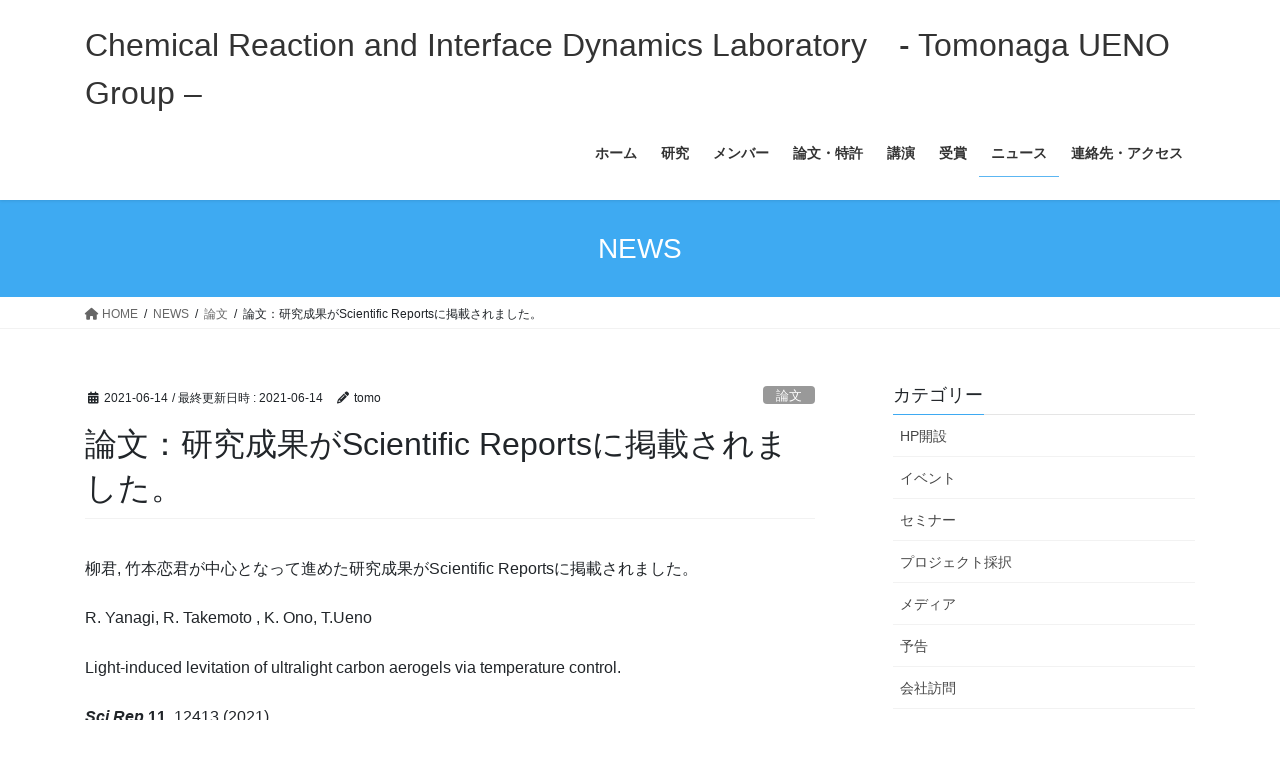

--- FILE ---
content_type: text/html; charset=UTF-8
request_url: https://tu-space.com/2021/06/14/scientific-reports/
body_size: 15015
content:
<!DOCTYPE html>
<html dir="ltr" lang="ja" prefix="og: https://ogp.me/ns#">
<head>
<meta charset="utf-8">
<meta http-equiv="X-UA-Compatible" content="IE=edge">
<meta name="viewport" content="width=device-width, initial-scale=1">

<title>論文：研究成果がScientific Reportsに掲載されました。 | Chemical Reaction and Interface Dynamics Laboratory - Tomonaga UENO Group -</title>
	<style>img:is([sizes="auto" i], [sizes^="auto," i]) { contain-intrinsic-size: 3000px 1500px }</style>
	
		<!-- All in One SEO 4.9.0 - aioseo.com -->
	<meta name="robots" content="max-image-preview:large" />
	<meta name="author" content="tomo"/>
	<meta name="google-site-verification" content="HvVNzQzgcIdZunmSG_lxCzPITTdkOwr5r8MFymCwJIc" />
	<link rel="canonical" href="https://tu-space.com/2021/06/14/scientific-reports/" />
	<meta name="generator" content="All in One SEO (AIOSEO) 4.9.0" />
		<meta property="og:locale" content="ja_JP" />
		<meta property="og:site_name" content="Chemical Reaction and Interface Dynamics Laboratory　- Tomonaga UENO Group - | Department of Chemical Systems Engineering, Graduate School of Engineering, Nagoya University" />
		<meta property="og:type" content="article" />
		<meta property="og:title" content="論文：研究成果がScientific Reportsに掲載されました。 | Chemical Reaction and Interface Dynamics Laboratory - Tomonaga UENO Group -" />
		<meta property="og:url" content="https://tu-space.com/2021/06/14/scientific-reports/" />
		<meta property="article:published_time" content="2021-06-14T14:21:00+00:00" />
		<meta property="article:modified_time" content="2021-06-14T14:22:33+00:00" />
		<meta name="twitter:card" content="summary" />
		<meta name="twitter:title" content="論文：研究成果がScientific Reportsに掲載されました。 | Chemical Reaction and Interface Dynamics Laboratory - Tomonaga UENO Group -" />
		<script type="application/ld+json" class="aioseo-schema">
			{"@context":"https:\/\/schema.org","@graph":[{"@type":"Article","@id":"https:\/\/tu-space.com\/2021\/06\/14\/scientific-reports\/#article","name":"\u8ad6\u6587\uff1a\u7814\u7a76\u6210\u679c\u304cScientific Reports\u306b\u63b2\u8f09\u3055\u308c\u307e\u3057\u305f\u3002 | Chemical Reaction and Interface Dynamics Laboratory - Tomonaga UENO Group -","headline":"\u8ad6\u6587\uff1a\u7814\u7a76\u6210\u679c\u304cScientific Reports\u306b\u63b2\u8f09\u3055\u308c\u307e\u3057\u305f\u3002","author":{"@id":"https:\/\/tu-space.com\/author\/tomo\/#author"},"publisher":{"@id":"https:\/\/tu-space.com\/#organization"},"datePublished":"2021-06-14T23:21:00+09:00","dateModified":"2021-06-14T23:22:33+09:00","inLanguage":"ja","mainEntityOfPage":{"@id":"https:\/\/tu-space.com\/2021\/06\/14\/scientific-reports\/#webpage"},"isPartOf":{"@id":"https:\/\/tu-space.com\/2021\/06\/14\/scientific-reports\/#webpage"},"articleSection":"\u8ad6\u6587"},{"@type":"BreadcrumbList","@id":"https:\/\/tu-space.com\/2021\/06\/14\/scientific-reports\/#breadcrumblist","itemListElement":[{"@type":"ListItem","@id":"https:\/\/tu-space.com#listItem","position":1,"name":"\u30db\u30fc\u30e0","item":"https:\/\/tu-space.com","nextItem":{"@type":"ListItem","@id":"https:\/\/tu-space.com\/category\/%e8%ab%96%e6%96%87\/#listItem","name":"\u8ad6\u6587"}},{"@type":"ListItem","@id":"https:\/\/tu-space.com\/category\/%e8%ab%96%e6%96%87\/#listItem","position":2,"name":"\u8ad6\u6587","item":"https:\/\/tu-space.com\/category\/%e8%ab%96%e6%96%87\/","nextItem":{"@type":"ListItem","@id":"https:\/\/tu-space.com\/2021\/06\/14\/scientific-reports\/#listItem","name":"\u8ad6\u6587\uff1a\u7814\u7a76\u6210\u679c\u304cScientific Reports\u306b\u63b2\u8f09\u3055\u308c\u307e\u3057\u305f\u3002"},"previousItem":{"@type":"ListItem","@id":"https:\/\/tu-space.com#listItem","name":"\u30db\u30fc\u30e0"}},{"@type":"ListItem","@id":"https:\/\/tu-space.com\/2021\/06\/14\/scientific-reports\/#listItem","position":3,"name":"\u8ad6\u6587\uff1a\u7814\u7a76\u6210\u679c\u304cScientific Reports\u306b\u63b2\u8f09\u3055\u308c\u307e\u3057\u305f\u3002","previousItem":{"@type":"ListItem","@id":"https:\/\/tu-space.com\/category\/%e8%ab%96%e6%96%87\/#listItem","name":"\u8ad6\u6587"}}]},{"@type":"Organization","@id":"https:\/\/tu-space.com\/#organization","name":"\u540d\u53e4\u5c4b\u5927\u5b66\u5927\u5b66\u9662\u5de5\u5b66\u7814\u7a76\u79d1\u5316\u5b66\u30b7\u30b9\u30c6\u30e0\u5de5\u5b66\u5c02\u653b\u3000\u754c\u9762\u30fb\u53cd\u5fdc\u52d5\u529b\u5b66\u7814\u7a76\u30b0\u30eb\u30fc\u30d7\u3000\u4e0a\u91ce\u667a\u6c38","description":"Department of Chemical Systems Engineering, Graduate School of Engineering, Nagoya University","url":"https:\/\/tu-space.com\/"},{"@type":"Person","@id":"https:\/\/tu-space.com\/author\/tomo\/#author","url":"https:\/\/tu-space.com\/author\/tomo\/","name":"tomo","image":{"@type":"ImageObject","@id":"https:\/\/tu-space.com\/2021\/06\/14\/scientific-reports\/#authorImage","url":"https:\/\/secure.gravatar.com\/avatar\/8fe73afde2ba9acd3fac2389b48d75a904b4d585dc6ad5c9e22c08b6c67f024b?s=96&d=mm&r=g","width":96,"height":96,"caption":"tomo"}},{"@type":"WebPage","@id":"https:\/\/tu-space.com\/2021\/06\/14\/scientific-reports\/#webpage","url":"https:\/\/tu-space.com\/2021\/06\/14\/scientific-reports\/","name":"\u8ad6\u6587\uff1a\u7814\u7a76\u6210\u679c\u304cScientific Reports\u306b\u63b2\u8f09\u3055\u308c\u307e\u3057\u305f\u3002 | Chemical Reaction and Interface Dynamics Laboratory - Tomonaga UENO Group -","inLanguage":"ja","isPartOf":{"@id":"https:\/\/tu-space.com\/#website"},"breadcrumb":{"@id":"https:\/\/tu-space.com\/2021\/06\/14\/scientific-reports\/#breadcrumblist"},"author":{"@id":"https:\/\/tu-space.com\/author\/tomo\/#author"},"creator":{"@id":"https:\/\/tu-space.com\/author\/tomo\/#author"},"datePublished":"2021-06-14T23:21:00+09:00","dateModified":"2021-06-14T23:22:33+09:00"},{"@type":"WebSite","@id":"https:\/\/tu-space.com\/#website","url":"https:\/\/tu-space.com\/","name":"Chemical Reaction and Interface Dynamics Laboratory\u3000- Tomonaga UENO Group -","description":"Department of Chemical Systems Engineering, Graduate School of Engineering, Nagoya University","inLanguage":"ja","publisher":{"@id":"https:\/\/tu-space.com\/#organization"}}]}
		</script>
		<!-- All in One SEO -->

<link rel="alternate" type="application/rss+xml" title="Chemical Reaction and Interface Dynamics Laboratory　- Tomonaga UENO Group - &raquo; フィード" href="https://tu-space.com/feed/" />
<link rel="alternate" type="application/rss+xml" title="Chemical Reaction and Interface Dynamics Laboratory　- Tomonaga UENO Group - &raquo; コメントフィード" href="https://tu-space.com/comments/feed/" />
<meta name="description" content="柳君, 竹本恋君が中心となって進めた研究成果がScientific Reportsに掲載されました。R. Yanagi, R. Takemoto , K. Ono, T.UenoLight-induced levitation of ultralight carbon aerogels via temperature control.&nbsp;Sci Rep&nbsp;11,&nbsp;12413 (2021). https://d" />		<!-- This site uses the Google Analytics by MonsterInsights plugin v9.10.0 - Using Analytics tracking - https://www.monsterinsights.com/ -->
							<script src="//www.googletagmanager.com/gtag/js?id=G-VL3BKLBDCQ"  data-cfasync="false" data-wpfc-render="false" type="text/javascript" async></script>
			<script data-cfasync="false" data-wpfc-render="false" type="text/javascript">
				var mi_version = '9.10.0';
				var mi_track_user = true;
				var mi_no_track_reason = '';
								var MonsterInsightsDefaultLocations = {"page_location":"https:\/\/tu-space.com\/2021\/06\/14\/scientific-reports\/"};
								if ( typeof MonsterInsightsPrivacyGuardFilter === 'function' ) {
					var MonsterInsightsLocations = (typeof MonsterInsightsExcludeQuery === 'object') ? MonsterInsightsPrivacyGuardFilter( MonsterInsightsExcludeQuery ) : MonsterInsightsPrivacyGuardFilter( MonsterInsightsDefaultLocations );
				} else {
					var MonsterInsightsLocations = (typeof MonsterInsightsExcludeQuery === 'object') ? MonsterInsightsExcludeQuery : MonsterInsightsDefaultLocations;
				}

								var disableStrs = [
										'ga-disable-G-VL3BKLBDCQ',
									];

				/* Function to detect opted out users */
				function __gtagTrackerIsOptedOut() {
					for (var index = 0; index < disableStrs.length; index++) {
						if (document.cookie.indexOf(disableStrs[index] + '=true') > -1) {
							return true;
						}
					}

					return false;
				}

				/* Disable tracking if the opt-out cookie exists. */
				if (__gtagTrackerIsOptedOut()) {
					for (var index = 0; index < disableStrs.length; index++) {
						window[disableStrs[index]] = true;
					}
				}

				/* Opt-out function */
				function __gtagTrackerOptout() {
					for (var index = 0; index < disableStrs.length; index++) {
						document.cookie = disableStrs[index] + '=true; expires=Thu, 31 Dec 2099 23:59:59 UTC; path=/';
						window[disableStrs[index]] = true;
					}
				}

				if ('undefined' === typeof gaOptout) {
					function gaOptout() {
						__gtagTrackerOptout();
					}
				}
								window.dataLayer = window.dataLayer || [];

				window.MonsterInsightsDualTracker = {
					helpers: {},
					trackers: {},
				};
				if (mi_track_user) {
					function __gtagDataLayer() {
						dataLayer.push(arguments);
					}

					function __gtagTracker(type, name, parameters) {
						if (!parameters) {
							parameters = {};
						}

						if (parameters.send_to) {
							__gtagDataLayer.apply(null, arguments);
							return;
						}

						if (type === 'event') {
														parameters.send_to = monsterinsights_frontend.v4_id;
							var hookName = name;
							if (typeof parameters['event_category'] !== 'undefined') {
								hookName = parameters['event_category'] + ':' + name;
							}

							if (typeof MonsterInsightsDualTracker.trackers[hookName] !== 'undefined') {
								MonsterInsightsDualTracker.trackers[hookName](parameters);
							} else {
								__gtagDataLayer('event', name, parameters);
							}
							
						} else {
							__gtagDataLayer.apply(null, arguments);
						}
					}

					__gtagTracker('js', new Date());
					__gtagTracker('set', {
						'developer_id.dZGIzZG': true,
											});
					if ( MonsterInsightsLocations.page_location ) {
						__gtagTracker('set', MonsterInsightsLocations);
					}
										__gtagTracker('config', 'G-VL3BKLBDCQ', {"forceSSL":"true","link_attribution":"true"} );
										window.gtag = __gtagTracker;										(function () {
						/* https://developers.google.com/analytics/devguides/collection/analyticsjs/ */
						/* ga and __gaTracker compatibility shim. */
						var noopfn = function () {
							return null;
						};
						var newtracker = function () {
							return new Tracker();
						};
						var Tracker = function () {
							return null;
						};
						var p = Tracker.prototype;
						p.get = noopfn;
						p.set = noopfn;
						p.send = function () {
							var args = Array.prototype.slice.call(arguments);
							args.unshift('send');
							__gaTracker.apply(null, args);
						};
						var __gaTracker = function () {
							var len = arguments.length;
							if (len === 0) {
								return;
							}
							var f = arguments[len - 1];
							if (typeof f !== 'object' || f === null || typeof f.hitCallback !== 'function') {
								if ('send' === arguments[0]) {
									var hitConverted, hitObject = false, action;
									if ('event' === arguments[1]) {
										if ('undefined' !== typeof arguments[3]) {
											hitObject = {
												'eventAction': arguments[3],
												'eventCategory': arguments[2],
												'eventLabel': arguments[4],
												'value': arguments[5] ? arguments[5] : 1,
											}
										}
									}
									if ('pageview' === arguments[1]) {
										if ('undefined' !== typeof arguments[2]) {
											hitObject = {
												'eventAction': 'page_view',
												'page_path': arguments[2],
											}
										}
									}
									if (typeof arguments[2] === 'object') {
										hitObject = arguments[2];
									}
									if (typeof arguments[5] === 'object') {
										Object.assign(hitObject, arguments[5]);
									}
									if ('undefined' !== typeof arguments[1].hitType) {
										hitObject = arguments[1];
										if ('pageview' === hitObject.hitType) {
											hitObject.eventAction = 'page_view';
										}
									}
									if (hitObject) {
										action = 'timing' === arguments[1].hitType ? 'timing_complete' : hitObject.eventAction;
										hitConverted = mapArgs(hitObject);
										__gtagTracker('event', action, hitConverted);
									}
								}
								return;
							}

							function mapArgs(args) {
								var arg, hit = {};
								var gaMap = {
									'eventCategory': 'event_category',
									'eventAction': 'event_action',
									'eventLabel': 'event_label',
									'eventValue': 'event_value',
									'nonInteraction': 'non_interaction',
									'timingCategory': 'event_category',
									'timingVar': 'name',
									'timingValue': 'value',
									'timingLabel': 'event_label',
									'page': 'page_path',
									'location': 'page_location',
									'title': 'page_title',
									'referrer' : 'page_referrer',
								};
								for (arg in args) {
																		if (!(!args.hasOwnProperty(arg) || !gaMap.hasOwnProperty(arg))) {
										hit[gaMap[arg]] = args[arg];
									} else {
										hit[arg] = args[arg];
									}
								}
								return hit;
							}

							try {
								f.hitCallback();
							} catch (ex) {
							}
						};
						__gaTracker.create = newtracker;
						__gaTracker.getByName = newtracker;
						__gaTracker.getAll = function () {
							return [];
						};
						__gaTracker.remove = noopfn;
						__gaTracker.loaded = true;
						window['__gaTracker'] = __gaTracker;
					})();
									} else {
										console.log("");
					(function () {
						function __gtagTracker() {
							return null;
						}

						window['__gtagTracker'] = __gtagTracker;
						window['gtag'] = __gtagTracker;
					})();
									}
			</script>
							<!-- / Google Analytics by MonsterInsights -->
		<link rel='stylesheet' id='vkExUnit_common_style-css' href='https://tu-space.com/wp-content/plugins/vk-all-in-one-expansion-unit/assets/css/vkExUnit_style.css?ver=9.112.4.0' type='text/css' media='all' />
<style id='vkExUnit_common_style-inline-css' type='text/css'>
.grecaptcha-badge{bottom: 85px !important;}
:root {--ver_page_top_button_url:url(https://tu-space.com/wp-content/plugins/vk-all-in-one-expansion-unit/assets/images/to-top-btn-icon.svg);}@font-face {font-weight: normal;font-style: normal;font-family: "vk_sns";src: url("https://tu-space.com/wp-content/plugins/vk-all-in-one-expansion-unit/inc/sns/icons/fonts/vk_sns.eot?-bq20cj");src: url("https://tu-space.com/wp-content/plugins/vk-all-in-one-expansion-unit/inc/sns/icons/fonts/vk_sns.eot?#iefix-bq20cj") format("embedded-opentype"),url("https://tu-space.com/wp-content/plugins/vk-all-in-one-expansion-unit/inc/sns/icons/fonts/vk_sns.woff?-bq20cj") format("woff"),url("https://tu-space.com/wp-content/plugins/vk-all-in-one-expansion-unit/inc/sns/icons/fonts/vk_sns.ttf?-bq20cj") format("truetype"),url("https://tu-space.com/wp-content/plugins/vk-all-in-one-expansion-unit/inc/sns/icons/fonts/vk_sns.svg?-bq20cj#vk_sns") format("svg");}
.veu_promotion-alert__content--text {border: 1px solid rgba(0,0,0,0.125);padding: 0.5em 1em;border-radius: var(--vk-size-radius);margin-bottom: var(--vk-margin-block-bottom);font-size: 0.875rem;}/* Alert Content部分に段落タグを入れた場合に最後の段落の余白を0にする */.veu_promotion-alert__content--text p:last-of-type{margin-bottom:0;margin-top: 0;}
</style>
<link rel='stylesheet' id='wp-block-library-css' href='https://tu-space.com/wp-includes/css/dist/block-library/style.min.css?ver=6.8.3' type='text/css' media='all' />
<style id='wp-block-library-inline-css' type='text/css'>
.vk-cols--reverse{flex-direction:row-reverse}.vk-cols--hasbtn{margin-bottom:0}.vk-cols--hasbtn>.row>.vk_gridColumn_item,.vk-cols--hasbtn>.wp-block-column{position:relative;padding-bottom:3em}.vk-cols--hasbtn>.row>.vk_gridColumn_item>.wp-block-buttons,.vk-cols--hasbtn>.row>.vk_gridColumn_item>.vk_button,.vk-cols--hasbtn>.wp-block-column>.wp-block-buttons,.vk-cols--hasbtn>.wp-block-column>.vk_button{position:absolute;bottom:0;width:100%}.vk-cols--fit.wp-block-columns{gap:0}.vk-cols--fit.wp-block-columns,.vk-cols--fit.wp-block-columns:not(.is-not-stacked-on-mobile){margin-top:0;margin-bottom:0;justify-content:space-between}.vk-cols--fit.wp-block-columns>.wp-block-column *:last-child,.vk-cols--fit.wp-block-columns:not(.is-not-stacked-on-mobile)>.wp-block-column *:last-child{margin-bottom:0}.vk-cols--fit.wp-block-columns>.wp-block-column>.wp-block-cover,.vk-cols--fit.wp-block-columns:not(.is-not-stacked-on-mobile)>.wp-block-column>.wp-block-cover{margin-top:0}.vk-cols--fit.wp-block-columns.has-background,.vk-cols--fit.wp-block-columns:not(.is-not-stacked-on-mobile).has-background{padding:0}@media(max-width: 599px){.vk-cols--fit.wp-block-columns:not(.has-background)>.wp-block-column:not(.has-background),.vk-cols--fit.wp-block-columns:not(.is-not-stacked-on-mobile):not(.has-background)>.wp-block-column:not(.has-background){padding-left:0 !important;padding-right:0 !important}}@media(min-width: 782px){.vk-cols--fit.wp-block-columns .block-editor-block-list__block.wp-block-column:not(:first-child),.vk-cols--fit.wp-block-columns>.wp-block-column:not(:first-child),.vk-cols--fit.wp-block-columns:not(.is-not-stacked-on-mobile) .block-editor-block-list__block.wp-block-column:not(:first-child),.vk-cols--fit.wp-block-columns:not(.is-not-stacked-on-mobile)>.wp-block-column:not(:first-child){margin-left:0}}@media(min-width: 600px)and (max-width: 781px){.vk-cols--fit.wp-block-columns .wp-block-column:nth-child(2n),.vk-cols--fit.wp-block-columns:not(.is-not-stacked-on-mobile) .wp-block-column:nth-child(2n){margin-left:0}.vk-cols--fit.wp-block-columns .wp-block-column:not(:only-child),.vk-cols--fit.wp-block-columns:not(.is-not-stacked-on-mobile) .wp-block-column:not(:only-child){flex-basis:50% !important}}.vk-cols--fit--gap1.wp-block-columns{gap:1px}@media(min-width: 600px)and (max-width: 781px){.vk-cols--fit--gap1.wp-block-columns .wp-block-column:not(:only-child){flex-basis:calc(50% - 1px) !important}}.vk-cols--fit.vk-cols--grid>.block-editor-block-list__block,.vk-cols--fit.vk-cols--grid>.wp-block-column,.vk-cols--fit.vk-cols--grid:not(.is-not-stacked-on-mobile)>.block-editor-block-list__block,.vk-cols--fit.vk-cols--grid:not(.is-not-stacked-on-mobile)>.wp-block-column{flex-basis:50%;box-sizing:border-box}@media(max-width: 599px){.vk-cols--fit.vk-cols--grid.vk-cols--grid--alignfull>.wp-block-column:nth-child(2)>.wp-block-cover,.vk-cols--fit.vk-cols--grid.vk-cols--grid--alignfull>.wp-block-column:nth-child(2)>.vk_outer,.vk-cols--fit.vk-cols--grid:not(.is-not-stacked-on-mobile).vk-cols--grid--alignfull>.wp-block-column:nth-child(2)>.wp-block-cover,.vk-cols--fit.vk-cols--grid:not(.is-not-stacked-on-mobile).vk-cols--grid--alignfull>.wp-block-column:nth-child(2)>.vk_outer{width:100vw;margin-right:calc((100% - 100vw)/2);margin-left:calc((100% - 100vw)/2)}}@media(min-width: 600px){.vk-cols--fit.vk-cols--grid.vk-cols--grid--alignfull>.wp-block-column:nth-child(2)>.wp-block-cover,.vk-cols--fit.vk-cols--grid.vk-cols--grid--alignfull>.wp-block-column:nth-child(2)>.vk_outer,.vk-cols--fit.vk-cols--grid:not(.is-not-stacked-on-mobile).vk-cols--grid--alignfull>.wp-block-column:nth-child(2)>.wp-block-cover,.vk-cols--fit.vk-cols--grid:not(.is-not-stacked-on-mobile).vk-cols--grid--alignfull>.wp-block-column:nth-child(2)>.vk_outer{margin-right:calc(100% - 50vw);width:50vw}}@media(min-width: 600px){.vk-cols--fit.vk-cols--grid.vk-cols--grid--alignfull.vk-cols--reverse>.wp-block-column,.vk-cols--fit.vk-cols--grid:not(.is-not-stacked-on-mobile).vk-cols--grid--alignfull.vk-cols--reverse>.wp-block-column{margin-left:0;margin-right:0}.vk-cols--fit.vk-cols--grid.vk-cols--grid--alignfull.vk-cols--reverse>.wp-block-column:nth-child(2)>.wp-block-cover,.vk-cols--fit.vk-cols--grid.vk-cols--grid--alignfull.vk-cols--reverse>.wp-block-column:nth-child(2)>.vk_outer,.vk-cols--fit.vk-cols--grid:not(.is-not-stacked-on-mobile).vk-cols--grid--alignfull.vk-cols--reverse>.wp-block-column:nth-child(2)>.wp-block-cover,.vk-cols--fit.vk-cols--grid:not(.is-not-stacked-on-mobile).vk-cols--grid--alignfull.vk-cols--reverse>.wp-block-column:nth-child(2)>.vk_outer{margin-left:calc(100% - 50vw)}}.vk-cols--menu h2,.vk-cols--menu h3,.vk-cols--menu h4,.vk-cols--menu h5{margin-bottom:.2em;text-shadow:#000 0 0 10px}.vk-cols--menu h2:first-child,.vk-cols--menu h3:first-child,.vk-cols--menu h4:first-child,.vk-cols--menu h5:first-child{margin-top:0}.vk-cols--menu p{margin-bottom:1rem;text-shadow:#000 0 0 10px}.vk-cols--menu .wp-block-cover__inner-container:last-child{margin-bottom:0}.vk-cols--fitbnrs .wp-block-column .wp-block-cover:hover img{filter:unset}.vk-cols--fitbnrs .wp-block-column .wp-block-cover:hover{background-color:unset}.vk-cols--fitbnrs .wp-block-column .wp-block-cover:hover .wp-block-cover__image-background{filter:unset !important}.vk-cols--fitbnrs .wp-block-cover .wp-block-cover__inner-container{position:absolute;height:100%;width:100%}.vk-cols--fitbnrs .vk_button{height:100%;margin:0}.vk-cols--fitbnrs .vk_button .vk_button_btn,.vk-cols--fitbnrs .vk_button .btn{height:100%;width:100%;border:none;box-shadow:none;background-color:unset !important;transition:unset}.vk-cols--fitbnrs .vk_button .vk_button_btn:hover,.vk-cols--fitbnrs .vk_button .btn:hover{transition:unset}.vk-cols--fitbnrs .vk_button .vk_button_btn:after,.vk-cols--fitbnrs .vk_button .btn:after{border:none}.vk-cols--fitbnrs .vk_button .vk_button_link_txt{width:100%;position:absolute;top:50%;left:50%;transform:translateY(-50%) translateX(-50%);font-size:2rem;text-shadow:#000 0 0 10px}.vk-cols--fitbnrs .vk_button .vk_button_link_subCaption{width:100%;position:absolute;top:calc(50% + 2.2em);left:50%;transform:translateY(-50%) translateX(-50%);text-shadow:#000 0 0 10px}@media(min-width: 992px){.vk-cols--media.wp-block-columns{gap:3rem}}.vk-fit-map figure{margin-bottom:0}.vk-fit-map iframe{position:relative;margin-bottom:0;display:block;max-height:400px;width:100vw}.vk-fit-map:is(.alignfull,.alignwide) div{max-width:100%}.vk-table--th--width25 :where(tr>*:first-child){width:25%}.vk-table--th--width30 :where(tr>*:first-child){width:30%}.vk-table--th--width35 :where(tr>*:first-child){width:35%}.vk-table--th--width40 :where(tr>*:first-child){width:40%}.vk-table--th--bg-bright :where(tr>*:first-child){background-color:var(--wp--preset--color--bg-secondary, rgba(0, 0, 0, 0.05))}@media(max-width: 599px){.vk-table--mobile-block :is(th,td){width:100%;display:block}.vk-table--mobile-block.wp-block-table table :is(th,td){border-top:none}}.vk-table--width--th25 :where(tr>*:first-child){width:25%}.vk-table--width--th30 :where(tr>*:first-child){width:30%}.vk-table--width--th35 :where(tr>*:first-child){width:35%}.vk-table--width--th40 :where(tr>*:first-child){width:40%}.no-margin{margin:0}@media(max-width: 599px){.wp-block-image.vk-aligncenter--mobile>.alignright{float:none;margin-left:auto;margin-right:auto}.vk-no-padding-horizontal--mobile{padding-left:0 !important;padding-right:0 !important}}
/* VK Color Palettes */
</style>
<style id='classic-theme-styles-inline-css' type='text/css'>
/*! This file is auto-generated */
.wp-block-button__link{color:#fff;background-color:#32373c;border-radius:9999px;box-shadow:none;text-decoration:none;padding:calc(.667em + 2px) calc(1.333em + 2px);font-size:1.125em}.wp-block-file__button{background:#32373c;color:#fff;text-decoration:none}
</style>
<link rel='stylesheet' id='aioseo/css/src/vue/standalone/blocks/table-of-contents/global.scss-css' href='https://tu-space.com/wp-content/plugins/all-in-one-seo-pack/dist/Lite/assets/css/table-of-contents/global.e90f6d47.css?ver=4.9.0' type='text/css' media='all' />
<style id='global-styles-inline-css' type='text/css'>
:root{--wp--preset--aspect-ratio--square: 1;--wp--preset--aspect-ratio--4-3: 4/3;--wp--preset--aspect-ratio--3-4: 3/4;--wp--preset--aspect-ratio--3-2: 3/2;--wp--preset--aspect-ratio--2-3: 2/3;--wp--preset--aspect-ratio--16-9: 16/9;--wp--preset--aspect-ratio--9-16: 9/16;--wp--preset--color--black: #000000;--wp--preset--color--cyan-bluish-gray: #abb8c3;--wp--preset--color--white: #ffffff;--wp--preset--color--pale-pink: #f78da7;--wp--preset--color--vivid-red: #cf2e2e;--wp--preset--color--luminous-vivid-orange: #ff6900;--wp--preset--color--luminous-vivid-amber: #fcb900;--wp--preset--color--light-green-cyan: #7bdcb5;--wp--preset--color--vivid-green-cyan: #00d084;--wp--preset--color--pale-cyan-blue: #8ed1fc;--wp--preset--color--vivid-cyan-blue: #0693e3;--wp--preset--color--vivid-purple: #9b51e0;--wp--preset--gradient--vivid-cyan-blue-to-vivid-purple: linear-gradient(135deg,rgba(6,147,227,1) 0%,rgb(155,81,224) 100%);--wp--preset--gradient--light-green-cyan-to-vivid-green-cyan: linear-gradient(135deg,rgb(122,220,180) 0%,rgb(0,208,130) 100%);--wp--preset--gradient--luminous-vivid-amber-to-luminous-vivid-orange: linear-gradient(135deg,rgba(252,185,0,1) 0%,rgba(255,105,0,1) 100%);--wp--preset--gradient--luminous-vivid-orange-to-vivid-red: linear-gradient(135deg,rgba(255,105,0,1) 0%,rgb(207,46,46) 100%);--wp--preset--gradient--very-light-gray-to-cyan-bluish-gray: linear-gradient(135deg,rgb(238,238,238) 0%,rgb(169,184,195) 100%);--wp--preset--gradient--cool-to-warm-spectrum: linear-gradient(135deg,rgb(74,234,220) 0%,rgb(151,120,209) 20%,rgb(207,42,186) 40%,rgb(238,44,130) 60%,rgb(251,105,98) 80%,rgb(254,248,76) 100%);--wp--preset--gradient--blush-light-purple: linear-gradient(135deg,rgb(255,206,236) 0%,rgb(152,150,240) 100%);--wp--preset--gradient--blush-bordeaux: linear-gradient(135deg,rgb(254,205,165) 0%,rgb(254,45,45) 50%,rgb(107,0,62) 100%);--wp--preset--gradient--luminous-dusk: linear-gradient(135deg,rgb(255,203,112) 0%,rgb(199,81,192) 50%,rgb(65,88,208) 100%);--wp--preset--gradient--pale-ocean: linear-gradient(135deg,rgb(255,245,203) 0%,rgb(182,227,212) 50%,rgb(51,167,181) 100%);--wp--preset--gradient--electric-grass: linear-gradient(135deg,rgb(202,248,128) 0%,rgb(113,206,126) 100%);--wp--preset--gradient--midnight: linear-gradient(135deg,rgb(2,3,129) 0%,rgb(40,116,252) 100%);--wp--preset--font-size--small: 13px;--wp--preset--font-size--medium: 20px;--wp--preset--font-size--large: 36px;--wp--preset--font-size--x-large: 42px;--wp--preset--spacing--20: 0.44rem;--wp--preset--spacing--30: 0.67rem;--wp--preset--spacing--40: 1rem;--wp--preset--spacing--50: 1.5rem;--wp--preset--spacing--60: 2.25rem;--wp--preset--spacing--70: 3.38rem;--wp--preset--spacing--80: 5.06rem;--wp--preset--shadow--natural: 6px 6px 9px rgba(0, 0, 0, 0.2);--wp--preset--shadow--deep: 12px 12px 50px rgba(0, 0, 0, 0.4);--wp--preset--shadow--sharp: 6px 6px 0px rgba(0, 0, 0, 0.2);--wp--preset--shadow--outlined: 6px 6px 0px -3px rgba(255, 255, 255, 1), 6px 6px rgba(0, 0, 0, 1);--wp--preset--shadow--crisp: 6px 6px 0px rgba(0, 0, 0, 1);}:where(.is-layout-flex){gap: 0.5em;}:where(.is-layout-grid){gap: 0.5em;}body .is-layout-flex{display: flex;}.is-layout-flex{flex-wrap: wrap;align-items: center;}.is-layout-flex > :is(*, div){margin: 0;}body .is-layout-grid{display: grid;}.is-layout-grid > :is(*, div){margin: 0;}:where(.wp-block-columns.is-layout-flex){gap: 2em;}:where(.wp-block-columns.is-layout-grid){gap: 2em;}:where(.wp-block-post-template.is-layout-flex){gap: 1.25em;}:where(.wp-block-post-template.is-layout-grid){gap: 1.25em;}.has-black-color{color: var(--wp--preset--color--black) !important;}.has-cyan-bluish-gray-color{color: var(--wp--preset--color--cyan-bluish-gray) !important;}.has-white-color{color: var(--wp--preset--color--white) !important;}.has-pale-pink-color{color: var(--wp--preset--color--pale-pink) !important;}.has-vivid-red-color{color: var(--wp--preset--color--vivid-red) !important;}.has-luminous-vivid-orange-color{color: var(--wp--preset--color--luminous-vivid-orange) !important;}.has-luminous-vivid-amber-color{color: var(--wp--preset--color--luminous-vivid-amber) !important;}.has-light-green-cyan-color{color: var(--wp--preset--color--light-green-cyan) !important;}.has-vivid-green-cyan-color{color: var(--wp--preset--color--vivid-green-cyan) !important;}.has-pale-cyan-blue-color{color: var(--wp--preset--color--pale-cyan-blue) !important;}.has-vivid-cyan-blue-color{color: var(--wp--preset--color--vivid-cyan-blue) !important;}.has-vivid-purple-color{color: var(--wp--preset--color--vivid-purple) !important;}.has-black-background-color{background-color: var(--wp--preset--color--black) !important;}.has-cyan-bluish-gray-background-color{background-color: var(--wp--preset--color--cyan-bluish-gray) !important;}.has-white-background-color{background-color: var(--wp--preset--color--white) !important;}.has-pale-pink-background-color{background-color: var(--wp--preset--color--pale-pink) !important;}.has-vivid-red-background-color{background-color: var(--wp--preset--color--vivid-red) !important;}.has-luminous-vivid-orange-background-color{background-color: var(--wp--preset--color--luminous-vivid-orange) !important;}.has-luminous-vivid-amber-background-color{background-color: var(--wp--preset--color--luminous-vivid-amber) !important;}.has-light-green-cyan-background-color{background-color: var(--wp--preset--color--light-green-cyan) !important;}.has-vivid-green-cyan-background-color{background-color: var(--wp--preset--color--vivid-green-cyan) !important;}.has-pale-cyan-blue-background-color{background-color: var(--wp--preset--color--pale-cyan-blue) !important;}.has-vivid-cyan-blue-background-color{background-color: var(--wp--preset--color--vivid-cyan-blue) !important;}.has-vivid-purple-background-color{background-color: var(--wp--preset--color--vivid-purple) !important;}.has-black-border-color{border-color: var(--wp--preset--color--black) !important;}.has-cyan-bluish-gray-border-color{border-color: var(--wp--preset--color--cyan-bluish-gray) !important;}.has-white-border-color{border-color: var(--wp--preset--color--white) !important;}.has-pale-pink-border-color{border-color: var(--wp--preset--color--pale-pink) !important;}.has-vivid-red-border-color{border-color: var(--wp--preset--color--vivid-red) !important;}.has-luminous-vivid-orange-border-color{border-color: var(--wp--preset--color--luminous-vivid-orange) !important;}.has-luminous-vivid-amber-border-color{border-color: var(--wp--preset--color--luminous-vivid-amber) !important;}.has-light-green-cyan-border-color{border-color: var(--wp--preset--color--light-green-cyan) !important;}.has-vivid-green-cyan-border-color{border-color: var(--wp--preset--color--vivid-green-cyan) !important;}.has-pale-cyan-blue-border-color{border-color: var(--wp--preset--color--pale-cyan-blue) !important;}.has-vivid-cyan-blue-border-color{border-color: var(--wp--preset--color--vivid-cyan-blue) !important;}.has-vivid-purple-border-color{border-color: var(--wp--preset--color--vivid-purple) !important;}.has-vivid-cyan-blue-to-vivid-purple-gradient-background{background: var(--wp--preset--gradient--vivid-cyan-blue-to-vivid-purple) !important;}.has-light-green-cyan-to-vivid-green-cyan-gradient-background{background: var(--wp--preset--gradient--light-green-cyan-to-vivid-green-cyan) !important;}.has-luminous-vivid-amber-to-luminous-vivid-orange-gradient-background{background: var(--wp--preset--gradient--luminous-vivid-amber-to-luminous-vivid-orange) !important;}.has-luminous-vivid-orange-to-vivid-red-gradient-background{background: var(--wp--preset--gradient--luminous-vivid-orange-to-vivid-red) !important;}.has-very-light-gray-to-cyan-bluish-gray-gradient-background{background: var(--wp--preset--gradient--very-light-gray-to-cyan-bluish-gray) !important;}.has-cool-to-warm-spectrum-gradient-background{background: var(--wp--preset--gradient--cool-to-warm-spectrum) !important;}.has-blush-light-purple-gradient-background{background: var(--wp--preset--gradient--blush-light-purple) !important;}.has-blush-bordeaux-gradient-background{background: var(--wp--preset--gradient--blush-bordeaux) !important;}.has-luminous-dusk-gradient-background{background: var(--wp--preset--gradient--luminous-dusk) !important;}.has-pale-ocean-gradient-background{background: var(--wp--preset--gradient--pale-ocean) !important;}.has-electric-grass-gradient-background{background: var(--wp--preset--gradient--electric-grass) !important;}.has-midnight-gradient-background{background: var(--wp--preset--gradient--midnight) !important;}.has-small-font-size{font-size: var(--wp--preset--font-size--small) !important;}.has-medium-font-size{font-size: var(--wp--preset--font-size--medium) !important;}.has-large-font-size{font-size: var(--wp--preset--font-size--large) !important;}.has-x-large-font-size{font-size: var(--wp--preset--font-size--x-large) !important;}
:where(.wp-block-post-template.is-layout-flex){gap: 1.25em;}:where(.wp-block-post-template.is-layout-grid){gap: 1.25em;}
:where(.wp-block-columns.is-layout-flex){gap: 2em;}:where(.wp-block-columns.is-layout-grid){gap: 2em;}
:root :where(.wp-block-pullquote){font-size: 1.5em;line-height: 1.6;}
</style>
<link rel='stylesheet' id='vk-swiper-style-css' href='https://tu-space.com/wp-content/plugins/vk-blocks/vendor/vektor-inc/vk-swiper/src/assets/css/swiper-bundle.min.css?ver=11.0.2' type='text/css' media='all' />
<link rel='stylesheet' id='bootstrap-4-style-css' href='https://tu-space.com/wp-content/themes/lightning/_g2/library/bootstrap-4/css/bootstrap.min.css?ver=4.5.0' type='text/css' media='all' />
<link rel='stylesheet' id='lightning-common-style-css' href='https://tu-space.com/wp-content/themes/lightning/_g2/assets/css/common.css?ver=15.30.0' type='text/css' media='all' />
<style id='lightning-common-style-inline-css' type='text/css'>
/* vk-mobile-nav */:root {--vk-mobile-nav-menu-btn-bg-src: url("https://tu-space.com/wp-content/themes/lightning/_g2/inc/vk-mobile-nav/package/images/vk-menu-btn-black.svg");--vk-mobile-nav-menu-btn-close-bg-src: url("https://tu-space.com/wp-content/themes/lightning/_g2/inc/vk-mobile-nav/package/images/vk-menu-close-black.svg");--vk-menu-acc-icon-open-black-bg-src: url("https://tu-space.com/wp-content/themes/lightning/_g2/inc/vk-mobile-nav/package/images/vk-menu-acc-icon-open-black.svg");--vk-menu-acc-icon-open-white-bg-src: url("https://tu-space.com/wp-content/themes/lightning/_g2/inc/vk-mobile-nav/package/images/vk-menu-acc-icon-open-white.svg");--vk-menu-acc-icon-close-black-bg-src: url("https://tu-space.com/wp-content/themes/lightning/_g2/inc/vk-mobile-nav/package/images/vk-menu-close-black.svg");--vk-menu-acc-icon-close-white-bg-src: url("https://tu-space.com/wp-content/themes/lightning/_g2/inc/vk-mobile-nav/package/images/vk-menu-close-white.svg");}
</style>
<link rel='stylesheet' id='lightning-design-style-css' href='https://tu-space.com/wp-content/themes/lightning/_g2/design-skin/origin2/css/style.css?ver=15.30.0' type='text/css' media='all' />
<style id='lightning-design-style-inline-css' type='text/css'>
:root {--color-key:#3eaaf2;--wp--preset--color--vk-color-primary:#3eaaf2;--color-key-dark:#5cb6f2;}
/* ltg common custom */:root {--vk-menu-acc-btn-border-color:#333;--vk-color-primary:#3eaaf2;--vk-color-primary-dark:#5cb6f2;--vk-color-primary-vivid:#44bbff;--color-key:#3eaaf2;--wp--preset--color--vk-color-primary:#3eaaf2;--color-key-dark:#5cb6f2;}.veu_color_txt_key { color:#5cb6f2 ; }.veu_color_bg_key { background-color:#5cb6f2 ; }.veu_color_border_key { border-color:#5cb6f2 ; }.btn-default { border-color:#3eaaf2;color:#3eaaf2;}.btn-default:focus,.btn-default:hover { border-color:#3eaaf2;background-color: #3eaaf2; }.wp-block-search__button,.btn-primary { background-color:#3eaaf2;border-color:#5cb6f2; }.wp-block-search__button:focus,.wp-block-search__button:hover,.btn-primary:not(:disabled):not(.disabled):active,.btn-primary:focus,.btn-primary:hover { background-color:#5cb6f2;border-color:#3eaaf2; }.btn-outline-primary { color : #3eaaf2 ; border-color:#3eaaf2; }.btn-outline-primary:not(:disabled):not(.disabled):active,.btn-outline-primary:focus,.btn-outline-primary:hover { color : #fff; background-color:#3eaaf2;border-color:#5cb6f2; }a { color:#3eaaf2; }a:hover { color:#1d50b7; }
.tagcloud a:before { font-family: "Font Awesome 5 Free";content: "\f02b";font-weight: bold; }
.siteContent_after.sectionBox{padding:0;}
.media .media-body .media-heading a:hover { color:#3eaaf2; }@media (min-width: 768px){.gMenu > li:before,.gMenu > li.menu-item-has-children::after { border-bottom-color:#5cb6f2 }.gMenu li li { background-color:#5cb6f2 }.gMenu li li a:hover { background-color:#3eaaf2; }} /* @media (min-width: 768px) */.page-header { background-color:#3eaaf2; }h2,.mainSection-title { border-top-color:#3eaaf2; }h3:after,.subSection-title:after { border-bottom-color:#3eaaf2; }ul.page-numbers li span.page-numbers.current,.page-link dl .post-page-numbers.current { background-color:#3eaaf2; }.pager li > a { border-color:#3eaaf2;color:#3eaaf2;}.pager li > a:hover { background-color:#3eaaf2;color:#fff;}.siteFooter { border-top-color:#3eaaf2; }dt { border-left-color:#3eaaf2; }:root {--g_nav_main_acc_icon_open_url:url(https://tu-space.com/wp-content/themes/lightning/_g2/inc/vk-mobile-nav/package/images/vk-menu-acc-icon-open-black.svg);--g_nav_main_acc_icon_close_url: url(https://tu-space.com/wp-content/themes/lightning/_g2/inc/vk-mobile-nav/package/images/vk-menu-close-black.svg);--g_nav_sub_acc_icon_open_url: url(https://tu-space.com/wp-content/themes/lightning/_g2/inc/vk-mobile-nav/package/images/vk-menu-acc-icon-open-white.svg);--g_nav_sub_acc_icon_close_url: url(https://tu-space.com/wp-content/themes/lightning/_g2/inc/vk-mobile-nav/package/images/vk-menu-close-white.svg);}
</style>
<link rel='stylesheet' id='veu-cta-css' href='https://tu-space.com/wp-content/plugins/vk-all-in-one-expansion-unit/inc/call-to-action/package/assets/css/style.css?ver=9.112.4.0' type='text/css' media='all' />
<link rel='stylesheet' id='vk-blocks-build-css-css' href='https://tu-space.com/wp-content/plugins/vk-blocks/build/block-build.css?ver=1.115.0.1' type='text/css' media='all' />
<style id='vk-blocks-build-css-inline-css' type='text/css'>

	:root {
		--vk_image-mask-circle: url(https://tu-space.com/wp-content/plugins/vk-blocks/inc/vk-blocks/images/circle.svg);
		--vk_image-mask-wave01: url(https://tu-space.com/wp-content/plugins/vk-blocks/inc/vk-blocks/images/wave01.svg);
		--vk_image-mask-wave02: url(https://tu-space.com/wp-content/plugins/vk-blocks/inc/vk-blocks/images/wave02.svg);
		--vk_image-mask-wave03: url(https://tu-space.com/wp-content/plugins/vk-blocks/inc/vk-blocks/images/wave03.svg);
		--vk_image-mask-wave04: url(https://tu-space.com/wp-content/plugins/vk-blocks/inc/vk-blocks/images/wave04.svg);
	}
	

	:root {

		--vk-balloon-border-width:1px;

		--vk-balloon-speech-offset:-12px;
	}
	

	:root {
		--vk_flow-arrow: url(https://tu-space.com/wp-content/plugins/vk-blocks/inc/vk-blocks/images/arrow_bottom.svg);
	}
	
</style>
<link rel='stylesheet' id='lightning-theme-style-css' href='https://tu-space.com/wp-content/themes/lightning/style.css?ver=15.30.0' type='text/css' media='all' />
<link rel='stylesheet' id='vk-font-awesome-css' href='https://tu-space.com/wp-content/themes/lightning/vendor/vektor-inc/font-awesome-versions/src/versions/6/css/all.min.css?ver=6.4.2' type='text/css' media='all' />
<script type="text/javascript" src="https://tu-space.com/wp-content/plugins/google-analytics-for-wordpress/assets/js/frontend-gtag.min.js?ver=9.10.0" id="monsterinsights-frontend-script-js" async="async" data-wp-strategy="async"></script>
<script data-cfasync="false" data-wpfc-render="false" type="text/javascript" id='monsterinsights-frontend-script-js-extra'>/* <![CDATA[ */
var monsterinsights_frontend = {"js_events_tracking":"true","download_extensions":"doc,pdf,ppt,zip,xls,docx,pptx,xlsx","inbound_paths":"[{\"path\":\"\\\/go\\\/\",\"label\":\"affiliate\"},{\"path\":\"\\\/recommend\\\/\",\"label\":\"affiliate\"}]","home_url":"https:\/\/tu-space.com","hash_tracking":"false","v4_id":"G-VL3BKLBDCQ"};/* ]]> */
</script>
<script type="text/javascript" src="https://tu-space.com/wp-includes/js/jquery/jquery.min.js?ver=3.7.1" id="jquery-core-js"></script>
<script type="text/javascript" src="https://tu-space.com/wp-includes/js/jquery/jquery-migrate.min.js?ver=3.4.1" id="jquery-migrate-js"></script>
<link rel="https://api.w.org/" href="https://tu-space.com/wp-json/" /><link rel="alternate" title="JSON" type="application/json" href="https://tu-space.com/wp-json/wp/v2/posts/822" /><link rel="EditURI" type="application/rsd+xml" title="RSD" href="https://tu-space.com/xmlrpc.php?rsd" />
<meta name="generator" content="WordPress 6.8.3" />
<link rel='shortlink' href='https://tu-space.com/?p=822' />
<link rel="alternate" title="oEmbed (JSON)" type="application/json+oembed" href="https://tu-space.com/wp-json/oembed/1.0/embed?url=https%3A%2F%2Ftu-space.com%2F2021%2F06%2F14%2Fscientific-reports%2F" />
<link rel="alternate" title="oEmbed (XML)" type="text/xml+oembed" href="https://tu-space.com/wp-json/oembed/1.0/embed?url=https%3A%2F%2Ftu-space.com%2F2021%2F06%2F14%2Fscientific-reports%2F&#038;format=xml" />
<style id="lightning-color-custom-for-plugins" type="text/css">/* ltg theme common */.color_key_bg,.color_key_bg_hover:hover{background-color: #3eaaf2;}.color_key_txt,.color_key_txt_hover:hover{color: #3eaaf2;}.color_key_border,.color_key_border_hover:hover{border-color: #3eaaf2;}.color_key_dark_bg,.color_key_dark_bg_hover:hover{background-color: #5cb6f2;}.color_key_dark_txt,.color_key_dark_txt_hover:hover{color: #5cb6f2;}.color_key_dark_border,.color_key_dark_border_hover:hover{border-color: #5cb6f2;}</style><!-- [ VK All in One Expansion Unit OGP ] -->
<meta property="og:site_name" content="Chemical Reaction and Interface Dynamics Laboratory　- Tomonaga UENO Group -" />
<meta property="og:url" content="https://tu-space.com/2021/06/14/scientific-reports/" />
<meta property="og:title" content="論文：研究成果がScientific Reportsに掲載されました。 | Chemical Reaction and Interface Dynamics Laboratory　- Tomonaga UENO Group -" />
<meta property="og:description" content="柳君, 竹本恋君が中心となって進めた研究成果がScientific Reportsに掲載されました。R. Yanagi, R. Takemoto , K. Ono, T.UenoLight-induced levitation of ultralight carbon aerogels via temperature control.&nbsp;Sci Rep&nbsp;11,&nbsp;12413 (2021). https://d" />
<meta property="og:type" content="article" />
<!-- [ / VK All in One Expansion Unit OGP ] -->
<!-- [ VK All in One Expansion Unit twitter card ] -->
<meta name="twitter:card" content="summary_large_image">
<meta name="twitter:description" content="柳君, 竹本恋君が中心となって進めた研究成果がScientific Reportsに掲載されました。R. Yanagi, R. Takemoto , K. Ono, T.UenoLight-induced levitation of ultralight carbon aerogels via temperature control.&nbsp;Sci Rep&nbsp;11,&nbsp;12413 (2021). https://d">
<meta name="twitter:title" content="論文：研究成果がScientific Reportsに掲載されました。 | Chemical Reaction and Interface Dynamics Laboratory　- Tomonaga UENO Group -">
<meta name="twitter:url" content="https://tu-space.com/2021/06/14/scientific-reports/">
	<meta name="twitter:domain" content="tu-space.com">
	<!-- [ / VK All in One Expansion Unit twitter card ] -->
			<style type="text/css" id="wp-custom-css">
			.btn--orange,
a.btn--orange {
  color: #fff;
  background-color: #eb6100;
}
.btn--orange:hover,
a.btn--orange:hover {
  color: #fff;
  background: #f56500;
}

a.btn--radius {
   border-radius: 100vh;
}

.btn--lightorange,
a.btn--lightorange {
  color: #fff;
  background-color: #fc7035;
}
.btn--lightorange:hover,
a.btn--lightorange:hover {
  color: #fff;
  background: #f56500;
}

a.btn--radius {
   border-radius: 100vh;
}


/*Follow Me*/
/* 全体 */
.followme{
　padding:18px 5;
　color:#fff;/* 「Please Share」の文字の色 */
　background:#000;/* 全体背景の色 */
　font-family: Quicksand;
}
/* ボタン全体 */
.flowbtn8:before{
　display:none;
}	
.flowbtn8{
　border-radius:80%;
　position:relative;
　display:inline-block;
　width:80px;
　height:80px;
　font-size:40px;
　vertical-align:middle;
　text-decoration:none;
　transition:.10s;
　margin:15px;
}
/* ボタンマウスホバー時 */
.flowbtn8:hover{
　-webkit-transform:translateY(-5px);
　-ms-transform:translateY(-5px);
　transform:translateY(-5px);
}
/* Twitterボタンの色 */
.flowbtn8.fl_tw8{
　border:solid 5px #00afff;/* 枠線の色 */
　color:#00afff;/* 文字の色 */
}
/* Twitterマウスホバー時 */
.flowbtn8.fl_tw8:hover{
　color:#000!important;/* 文字の色 */
　border:solid 5px #000;/* 枠線の色 */
　background:#000;/* 背景の色 */
}
/* Facebookボタンの色 */
.flowbtn8.fl_fb8{
　border:solid 5px #000;/* 枠線の色 */
　color:#000;/* 文字の色 */
}
/* Facebookマウスホバー時 */
.flowbtn8.fl_fb8:hover{
　color:#00afff!important;/* 文字の色 */
　border:solid 5px #00afff;/* 枠線の色 */
　background:#00afff;/* 背景の色 */
}
/* ボタン全体の位置 */
.snsbtniti{
　display:flex;
　flex-flow:row wrap;
　justify-content:center;
}
.widget ul{
　margin: 5pt 0 0 0;
}
		</style>
		<!-- [ VK All in One Expansion Unit Article Structure Data ] --><script type="application/ld+json">{"@context":"https://schema.org/","@type":"Article","headline":"論文：研究成果がScientific Reportsに掲載されました。","image":"","datePublished":"2021-06-14T23:21:00+09:00","dateModified":"2021-06-14T23:22:33+09:00","author":{"@type":"","name":"tomo","url":"https://tu-space.com/","sameAs":""}}</script><!-- [ / VK All in One Expansion Unit Article Structure Data ] -->
</head>
<body class="wp-singular post-template-default single single-post postid-822 single-format-standard custom-background wp-theme-lightning vk-blocks fa_v6_css post-name-scientific-reports category-%e8%ab%96%e6%96%87 post-type-post sidebar-fix sidebar-fix-priority-top bootstrap4 device-pc">
<a class="skip-link screen-reader-text" href="#main">コンテンツへスキップ</a>
<a class="skip-link screen-reader-text" href="#vk-mobile-nav">ナビゲーションに移動</a>
<header class="siteHeader">
		<div class="container siteHeadContainer">
		<div class="navbar-header">
						<p class="navbar-brand siteHeader_logo">
			<a href="https://tu-space.com/">
				<span>Chemical Reaction and Interface Dynamics Laboratory　- Tomonaga UENO Group &#8211;</span>
			</a>
			</p>
					</div>

					<div id="gMenu_outer" class="gMenu_outer">
				<nav class="menu-%e3%83%88%e3%83%83%e3%83%97%e3%83%a1%e3%83%8b%e3%83%a5%e3%83%bc-container"><ul id="menu-%e3%83%88%e3%83%83%e3%83%97%e3%83%a1%e3%83%8b%e3%83%a5%e3%83%bc" class="menu gMenu vk-menu-acc"><li id="menu-item-18" class="menu-item menu-item-type-custom menu-item-object-custom menu-item-home"><a href="http://tu-space.com/"><strong class="gMenu_name">ホーム</strong></a></li>
<li id="menu-item-48" class="menu-item menu-item-type-post_type menu-item-object-page menu-item-has-children"><a href="https://tu-space.com/research/"><strong class="gMenu_name">研究</strong></a>
<ul class="sub-menu">
	<li id="menu-item-809" class="menu-item menu-item-type-post_type menu-item-object-page"><a href="https://tu-space.com/ultralight-weight-materials/">超軽量材料システム</a></li>
	<li id="menu-item-810" class="menu-item menu-item-type-post_type menu-item-object-page"><a href="https://tu-space.com/flame-retardant-material-systems/">難燃・不燃材料システム</a></li>
</ul>
</li>
<li id="menu-item-194" class="menu-item menu-item-type-post_type menu-item-object-page"><a href="https://tu-space.com/people/"><strong class="gMenu_name">メンバー</strong></a></li>
<li id="menu-item-52" class="menu-item menu-item-type-post_type menu-item-object-page"><a href="https://tu-space.com/publications/"><strong class="gMenu_name">論文・特許</strong></a></li>
<li id="menu-item-1361" class="menu-item menu-item-type-post_type menu-item-object-page"><a href="https://tu-space.com/presentation/"><strong class="gMenu_name">講演</strong></a></li>
<li id="menu-item-384" class="menu-item menu-item-type-post_type menu-item-object-page"><a href="https://tu-space.com/award/"><strong class="gMenu_name">受賞</strong></a></li>
<li id="menu-item-32" class="menu-item menu-item-type-post_type menu-item-object-page current_page_parent current-menu-ancestor"><a href="https://tu-space.com/news/"><strong class="gMenu_name">ニュース</strong></a></li>
<li id="menu-item-149" class="menu-item menu-item-type-post_type menu-item-object-page"><a href="https://tu-space.com/access/"><strong class="gMenu_name">連絡先・アクセス</strong></a></li>
</ul></nav>			</div>
			</div>
	</header>

<div class="section page-header"><div class="container"><div class="row"><div class="col-md-12">
<div class="page-header_pageTitle">
NEWS</div>
</div></div></div></div><!-- [ /.page-header ] -->


<!-- [ .breadSection ] --><div class="section breadSection"><div class="container"><div class="row"><ol class="breadcrumb" itemscope itemtype="https://schema.org/BreadcrumbList"><li id="panHome" itemprop="itemListElement" itemscope itemtype="http://schema.org/ListItem"><a itemprop="item" href="https://tu-space.com/"><span itemprop="name"><i class="fa fa-home"></i> HOME</span></a><meta itemprop="position" content="1" /></li><li itemprop="itemListElement" itemscope itemtype="http://schema.org/ListItem"><a itemprop="item" href="https://tu-space.com/news/"><span itemprop="name">NEWS</span></a><meta itemprop="position" content="2" /></li><li itemprop="itemListElement" itemscope itemtype="http://schema.org/ListItem"><a itemprop="item" href="https://tu-space.com/category/%e8%ab%96%e6%96%87/"><span itemprop="name">論文</span></a><meta itemprop="position" content="3" /></li><li><span>論文：研究成果がScientific Reportsに掲載されました。</span><meta itemprop="position" content="4" /></li></ol></div></div></div><!-- [ /.breadSection ] -->

<div class="section siteContent">
<div class="container">
<div class="row">

	<div class="col mainSection mainSection-col-two baseSection vk_posts-mainSection" id="main" role="main">
				<article id="post-822" class="entry entry-full post-822 post type-post status-publish format-standard hentry category-15">

	
	
		<header class="entry-header">
			<div class="entry-meta">


<span class="published entry-meta_items">2021-06-14</span>

<span class="entry-meta_items entry-meta_updated">/ 最終更新日時 : <span class="updated">2021-06-14</span></span>


	
	<span class="vcard author entry-meta_items entry-meta_items_author"><span class="fn">tomo</span></span>



<span class="entry-meta_items entry-meta_items_term"><a href="https://tu-space.com/category/%e8%ab%96%e6%96%87/" class="btn btn-xs btn-primary entry-meta_items_term_button" style="background-color:#999999;border:none;">論文</a></span>
</div>
				<h1 class="entry-title">
											論文：研究成果がScientific Reportsに掲載されました。									</h1>
		</header>

	
	
	<div class="entry-body">
				
<p>柳君, 竹本恋君が中心となって進めた研究成果がScientific Reportsに掲載されました。</p>



<p></p>



<p>R. Yanagi, R. Takemoto , K. Ono, T.Ueno</p>



<p>Light-induced levitation of ultralight carbon aerogels via temperature control.&nbsp;</p>



<p><em>Sci Rep</em>&nbsp;<strong>11,&nbsp;</strong>12413 (2021). </p>



<p>https://doi.org/10.1038/s41598-021-91918-5</p>



<p><a href="https://www.nature.com/articles/s41598-021-91918-5#Sec11">https://www.nature.com/articles/s41598-021-91918-5#Sec11</a></p>
			</div>

	
	
	
	
		<div class="entry-footer">

			<div class="entry-meta-dataList"><dl><dt>カテゴリー</dt><dd><a href="https://tu-space.com/category/%e8%ab%96%e6%96%87/">論文</a></dd></dl></div>
		</div><!-- [ /.entry-footer ] -->
	
	
			
	
		
		
		
		
	
	
</article><!-- [ /#post-822 ] -->


	<div class="vk_posts postNextPrev">

		<div id="post-812" class="vk_post vk_post-postType-post card card-post card-horizontal card-sm vk_post-col-xs-12 vk_post-col-sm-12 vk_post-col-md-6 post-812 post type-post status-publish format-standard hentry category-17"><div class="card-horizontal-inner-row"><div class="vk_post-col-5 col-5 card-img-outer"><div class="vk_post_imgOuter" style="background-image:url(https://tu-space.com/wp-content/themes/lightning/_g2/assets/images/no-image.png)"><a href="https://tu-space.com/2021/05/13/%e6%8e%a1%e6%8a%9e%ef%bc%9anedo%e5%85%88%e5%b0%8e%e7%a0%94%e7%a9%b6%e3%83%97%e3%83%ad%e3%82%b0%e3%83%a9%e3%83%a0%e3%81%ab%e6%8e%a1%e6%8a%9e%e3%81%95%e3%82%8c%e3%81%be%e3%81%97%e3%81%9f%ef%bc%81/"><div class="card-img-overlay"><span class="vk_post_imgOuter_singleTermLabel" style="color:#fff;background-color:#999999">近況報告</span></div><img src="https://tu-space.com/wp-content/themes/lightning/_g2/assets/images/no-image.png" class="vk_post_imgOuter_img card-img card-img-use-bg" /></a></div><!-- [ /.vk_post_imgOuter ] --></div><!-- /.col --><div class="vk_post-col-7 col-7"><div class="vk_post_body card-body"><p class="postNextPrev_label">前の記事</p><h5 class="vk_post_title card-title"><a href="https://tu-space.com/2021/05/13/%e6%8e%a1%e6%8a%9e%ef%bc%9anedo%e5%85%88%e5%b0%8e%e7%a0%94%e7%a9%b6%e3%83%97%e3%83%ad%e3%82%b0%e3%83%a9%e3%83%a0%e3%81%ab%e6%8e%a1%e6%8a%9e%e3%81%95%e3%82%8c%e3%81%be%e3%81%97%e3%81%9f%ef%bc%81/">採択：NEDO先導研究プログラムに採択されました！</a></h5><div class="vk_post_date card-date published">2021-05-13</div></div><!-- [ /.card-body ] --></div><!-- /.col --></div><!-- [ /.row ] --></div><!-- [ /.card ] -->
		<div id="post-856" class="vk_post vk_post-postType-post card card-post card-horizontal card-sm vk_post-col-xs-12 vk_post-col-sm-12 vk_post-col-md-6 card-horizontal-reverse postNextPrev_next post-856 post type-post status-publish format-standard hentry category-12"><div class="card-horizontal-inner-row"><div class="vk_post-col-5 col-5 card-img-outer"><div class="vk_post_imgOuter" style="background-image:url(https://tu-space.com/wp-content/themes/lightning/_g2/assets/images/no-image.png)"><a href="https://tu-space.com/2021/07/10/%e5%ad%a6%e4%bc%9a%e7%99%ba%e8%a1%a8%ef%bc%9a%e7%ac%ac67%e5%9b%9e%e9%ab%98%e5%88%86%e5%ad%90%e7%a0%94%e7%a9%b6%e7%99%ba%e8%a1%a8%e4%bc%9a%e3%81%ab%e3%81%a63%e4%bb%b6%e7%99%ba%e8%a1%a8%e3%81%97/"><div class="card-img-overlay"><span class="vk_post_imgOuter_singleTermLabel" style="color:#fff;background-color:#999999">学会発表</span></div><img src="https://tu-space.com/wp-content/themes/lightning/_g2/assets/images/no-image.png" class="vk_post_imgOuter_img card-img card-img-use-bg" /></a></div><!-- [ /.vk_post_imgOuter ] --></div><!-- /.col --><div class="vk_post-col-7 col-7"><div class="vk_post_body card-body"><p class="postNextPrev_label">次の記事</p><h5 class="vk_post_title card-title"><a href="https://tu-space.com/2021/07/10/%e5%ad%a6%e4%bc%9a%e7%99%ba%e8%a1%a8%ef%bc%9a%e7%ac%ac67%e5%9b%9e%e9%ab%98%e5%88%86%e5%ad%90%e7%a0%94%e7%a9%b6%e7%99%ba%e8%a1%a8%e4%bc%9a%e3%81%ab%e3%81%a63%e4%bb%b6%e7%99%ba%e8%a1%a8%e3%81%97/">学会発表：第67回高分子研究発表会にて3件発表しました。</a></h5><div class="vk_post_date card-date published">2021-07-10</div></div><!-- [ /.card-body ] --></div><!-- /.col --></div><!-- [ /.row ] --></div><!-- [ /.card ] -->
		</div>
					</div><!-- [ /.mainSection ] -->

			<div class="col subSection sideSection sideSection-col-two baseSection">
						<aside class="widget widget_categories" id="categories-4"><h1 class="widget-title subSection-title">カテゴリー</h1>
			<ul>
					<li class="cat-item cat-item-7"><a href="https://tu-space.com/category/hp%e9%96%8b%e8%a8%ad/">HP開設</a>
</li>
	<li class="cat-item cat-item-1"><a href="https://tu-space.com/category/%e3%82%a4%e3%83%99%e3%83%b3%e3%83%88/">イベント</a>
</li>
	<li class="cat-item cat-item-8"><a href="https://tu-space.com/category/%e3%82%bb%e3%83%9f%e3%83%8a%e3%83%bc/">セミナー</a>
</li>
	<li class="cat-item cat-item-30"><a href="https://tu-space.com/category/%e3%83%97%e3%83%ad%e3%82%b8%e3%82%a7%e3%82%af%e3%83%88%e6%8e%a1%e6%8a%9e/">プロジェクト採択</a>
</li>
	<li class="cat-item cat-item-31"><a href="https://tu-space.com/category/%e3%83%a1%e3%83%87%e3%82%a3%e3%82%a2/">メディア</a>
</li>
	<li class="cat-item cat-item-26"><a href="https://tu-space.com/category/%e4%ba%88%e5%91%8a/">予告</a>
</li>
	<li class="cat-item cat-item-9"><a href="https://tu-space.com/category/%e4%bc%9a%e7%a4%be%e8%a8%aa%e5%95%8f/">会社訪問</a>
</li>
	<li class="cat-item cat-item-18"><a href="https://tu-space.com/category/%e5%8b%95%e7%94%bb/">動画</a>
</li>
	<li class="cat-item cat-item-10"><a href="https://tu-space.com/category/%e5%8f%97%e8%b3%9e%e5%a0%b1%e5%91%8a/">受賞報告</a>
</li>
	<li class="cat-item cat-item-11"><a href="https://tu-space.com/category/%e5%9b%bd%e9%9a%9b%e4%bc%9a%e8%ad%b0/">国際会議</a>
</li>
	<li class="cat-item cat-item-12"><a href="https://tu-space.com/category/%e5%ad%a6%e4%bc%9a%e7%99%ba%e8%a1%a8/">学会発表</a>
</li>
	<li class="cat-item cat-item-13"><a href="https://tu-space.com/category/%e6%88%90%e6%9e%9c%e7%b4%b9%e4%bb%8b/">成果紹介</a>
</li>
	<li class="cat-item cat-item-14"><a href="https://tu-space.com/category/%e7%99%ba%e8%a1%a8/">発表</a>
</li>
	<li class="cat-item cat-item-15"><a href="https://tu-space.com/category/%e8%ab%96%e6%96%87/">論文</a>
</li>
	<li class="cat-item cat-item-16"><a href="https://tu-space.com/category/%e8%ac%9b%e6%bc%94/">講演</a>
</li>
	<li class="cat-item cat-item-17"><a href="https://tu-space.com/category/%e8%bf%91%e6%b3%81%e5%a0%b1%e5%91%8a/">近況報告</a>
</li>
			</ul>

			</aside>					</div><!-- [ /.subSection ] -->
	

</div><!-- [ /.row ] -->
</div><!-- [ /.container ] -->
</div><!-- [ /.siteContent ] -->

<div class="section sectionBox siteContent_after">
	<div class="container ">
		<div class="row ">
			<div class="col-md-12 ">
			<aside class="widget_text widget widget_custom_html" id="custom_html-3"><div class="textwidget custom-html-widget"><div align="center" class="Please Share!!">
＼ Please Share!! ／
<div class="snsbtniti">
<a href="http://twitter.com/share?text=UenoGroup&url=http://noeu-science.com&hashtags=UenoGroup" class="flowbtn8 fl_tw8"　rel="nofollow"><i class="fab fa-twitter" aria-hidden="true"></i></a>	
<a href="http://www.facebook.com/share.php?u=http://noeu-science.com" class="flowbtn8 fl_fb8"　rel="noopener">
<i class="fab fa-facebook-f" aria-hidden="true"></i>
</a>
</div>
</div></div></aside>			</div>
		</div>
	</div>
</div>


<footer class="section siteFooter">
			<div class="footerMenu">
			<div class="container">
				<nav class="menu-%e3%83%88%e3%83%83%e3%83%97%e3%83%a1%e3%83%8b%e3%83%a5%e3%83%bc-container"><ul id="menu-%e3%83%88%e3%83%83%e3%83%97%e3%83%a1%e3%83%8b%e3%83%a5%e3%83%bc-1" class="menu nav"><li id="menu-item-18" class="menu-item menu-item-type-custom menu-item-object-custom menu-item-home menu-item-18"><a href="http://tu-space.com/">ホーム</a></li>
<li id="menu-item-48" class="menu-item menu-item-type-post_type menu-item-object-page menu-item-48"><a href="https://tu-space.com/research/">研究</a></li>
<li id="menu-item-194" class="menu-item menu-item-type-post_type menu-item-object-page menu-item-194"><a href="https://tu-space.com/people/">メンバー</a></li>
<li id="menu-item-52" class="menu-item menu-item-type-post_type menu-item-object-page menu-item-52"><a href="https://tu-space.com/publications/">論文・特許</a></li>
<li id="menu-item-1361" class="menu-item menu-item-type-post_type menu-item-object-page menu-item-1361"><a href="https://tu-space.com/presentation/">講演</a></li>
<li id="menu-item-384" class="menu-item menu-item-type-post_type menu-item-object-page menu-item-384"><a href="https://tu-space.com/award/">受賞</a></li>
<li id="menu-item-32" class="menu-item menu-item-type-post_type menu-item-object-page current_page_parent menu-item-32 current-menu-ancestor"><a href="https://tu-space.com/news/">ニュース</a></li>
<li id="menu-item-149" class="menu-item menu-item-type-post_type menu-item-object-page menu-item-149"><a href="https://tu-space.com/access/">連絡先・アクセス</a></li>
</ul></nav>			</div>
		</div>
			
	
	<div class="container sectionBox copySection text-center">
			<p>Copyright &copy; Chemical Reaction and Interface Dynamics Laboratory　- Tomonaga UENO Group &#8211; All Rights Reserved.</p><p>Powered by <a href="https://wordpress.org/">WordPress</a> with <a href="https://wordpress.org/themes/lightning/" target="_blank" title="Free WordPress Theme Lightning">Lightning Theme</a> &amp; <a href="https://wordpress.org/plugins/vk-all-in-one-expansion-unit/" target="_blank">VK All in One Expansion Unit</a></p>	</div>
</footer>
<div id="vk-mobile-nav-menu-btn" class="vk-mobile-nav-menu-btn">MENU</div><div class="vk-mobile-nav vk-mobile-nav-drop-in" id="vk-mobile-nav"><nav class="vk-mobile-nav-menu-outer" role="navigation"><ul id="menu-%e3%83%88%e3%83%83%e3%83%97%e3%83%a1%e3%83%8b%e3%83%a5%e3%83%bc-2" class="vk-menu-acc menu"><li class="menu-item menu-item-type-custom menu-item-object-custom menu-item-home menu-item-18"><a href="http://tu-space.com/">ホーム</a></li>
<li class="menu-item menu-item-type-post_type menu-item-object-page menu-item-has-children menu-item-48"><a href="https://tu-space.com/research/">研究</a>
<ul class="sub-menu">
	<li id="menu-item-809" class="menu-item menu-item-type-post_type menu-item-object-page menu-item-809"><a href="https://tu-space.com/ultralight-weight-materials/">超軽量材料システム</a></li>
	<li id="menu-item-810" class="menu-item menu-item-type-post_type menu-item-object-page menu-item-810"><a href="https://tu-space.com/flame-retardant-material-systems/">難燃・不燃材料システム</a></li>
</ul>
</li>
<li class="menu-item menu-item-type-post_type menu-item-object-page menu-item-194"><a href="https://tu-space.com/people/">メンバー</a></li>
<li class="menu-item menu-item-type-post_type menu-item-object-page menu-item-52"><a href="https://tu-space.com/publications/">論文・特許</a></li>
<li class="menu-item menu-item-type-post_type menu-item-object-page menu-item-1361"><a href="https://tu-space.com/presentation/">講演</a></li>
<li class="menu-item menu-item-type-post_type menu-item-object-page menu-item-384"><a href="https://tu-space.com/award/">受賞</a></li>
<li class="menu-item menu-item-type-post_type menu-item-object-page current_page_parent menu-item-32 current-menu-ancestor"><a href="https://tu-space.com/news/">ニュース</a></li>
<li class="menu-item menu-item-type-post_type menu-item-object-page menu-item-149"><a href="https://tu-space.com/access/">連絡先・アクセス</a></li>
</ul></nav></div><script type="speculationrules">
{"prefetch":[{"source":"document","where":{"and":[{"href_matches":"\/*"},{"not":{"href_matches":["\/wp-*.php","\/wp-admin\/*","\/wp-content\/uploads\/*","\/wp-content\/*","\/wp-content\/plugins\/*","\/wp-content\/themes\/lightning\/*","\/wp-content\/themes\/lightning\/_g2\/*","\/*\\?(.+)"]}},{"not":{"selector_matches":"a[rel~=\"nofollow\"]"}},{"not":{"selector_matches":".no-prefetch, .no-prefetch a"}}]},"eagerness":"conservative"}]}
</script>
<a href="#top" id="page_top" class="page_top_btn">PAGE TOP</a><script type="module"  src="https://tu-space.com/wp-content/plugins/all-in-one-seo-pack/dist/Lite/assets/table-of-contents.95d0dfce.js?ver=4.9.0" id="aioseo/js/src/vue/standalone/blocks/table-of-contents/frontend.js-js"></script>
<script type="text/javascript" id="vkExUnit_master-js-js-extra">
/* <![CDATA[ */
var vkExOpt = {"ajax_url":"https:\/\/tu-space.com\/wp-admin\/admin-ajax.php","hatena_entry":"https:\/\/tu-space.com\/wp-json\/vk_ex_unit\/v1\/hatena_entry\/","facebook_entry":"https:\/\/tu-space.com\/wp-json\/vk_ex_unit\/v1\/facebook_entry\/","facebook_count_enable":"","entry_count":"1","entry_from_post":"","homeUrl":"https:\/\/tu-space.com\/"};
/* ]]> */
</script>
<script type="text/javascript" src="https://tu-space.com/wp-content/plugins/vk-all-in-one-expansion-unit/assets/js/all.min.js?ver=9.112.4.0" id="vkExUnit_master-js-js"></script>
<script type="text/javascript" src="https://tu-space.com/wp-content/plugins/vk-blocks/vendor/vektor-inc/vk-swiper/src/assets/js/swiper-bundle.min.js?ver=11.0.2" id="vk-swiper-script-js"></script>
<script type="text/javascript" src="https://tu-space.com/wp-content/plugins/vk-blocks/build/vk-slider.min.js?ver=1.115.0.1" id="vk-blocks-slider-js"></script>
<script type="text/javascript" src="https://tu-space.com/wp-content/themes/lightning/_g2/library/bootstrap-4/js/bootstrap.min.js?ver=4.5.0" id="bootstrap-4-js-js"></script>
<script type="text/javascript" id="lightning-js-js-extra">
/* <![CDATA[ */
var lightningOpt = {"header_scrool":"1"};
/* ]]> */
</script>
<script type="text/javascript" src="https://tu-space.com/wp-content/themes/lightning/_g2/assets/js/lightning.min.js?ver=15.30.0" id="lightning-js-js"></script>
<script type="text/javascript" src="https://tu-space.com/wp-includes/js/clipboard.min.js?ver=2.0.11" id="clipboard-js"></script>
<script type="text/javascript" src="https://tu-space.com/wp-content/plugins/vk-all-in-one-expansion-unit/inc/sns/assets/js/copy-button.js" id="copy-button-js"></script>
<script type="text/javascript" src="https://tu-space.com/wp-content/plugins/vk-all-in-one-expansion-unit/inc/smooth-scroll/js/smooth-scroll.min.js?ver=9.112.4.0" id="smooth-scroll-js-js"></script>
</body>
</html>
